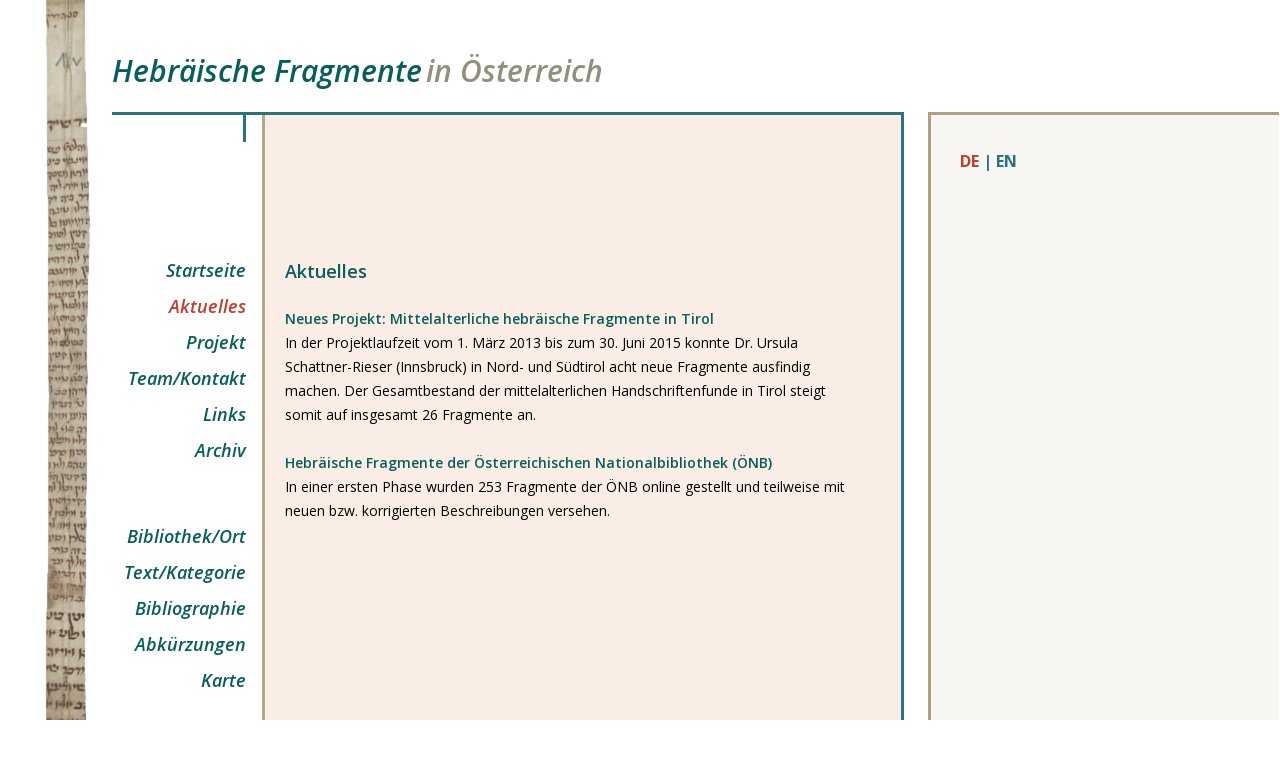

--- FILE ---
content_type: text/html; charset=utf-8
request_url: https://hebraica.at/Aktuelles/
body_size: 11956
content:
<!DOCTYPE html>

<html>
	<head>
	<link href='https://fonts.googleapis.com/css?family=Open+Sans:400,400italic,600,300italic,300,600italic,700,700italic&subset=latin,latin-ext' 
		rel='stylesheet' type='text/css'>
		<title>Hebraica - Aktuelles</title>
		<link rel="icon"  type="image/png" href="../hbicon.png">

		<meta name="keywords" content="Handschrift, Handschriften, Codex, Fragment, Mittelalter, Bibliothek, Archiv, Pergament, Papier, Hebr&auml;isch,
		 S&uuml;dtirol, Ungarn, &Uuml;berlieferung, Literatur, Forschungsliteratur, Abbildung, Abbildungen, Werk, Werke, Digitalisat, Digitalisate">
		<meta name="keywords" content="Hebrew, fragments, manuscript, manuscripts, codex, fragment, Mittelalter, library, archive, parchment, paper"> 
		 
		<meta charset="UTF-8" />
		<style type="text/css">
@font-face {font-family: 'Open Sans', sans-serif; }
@font-face {
  font-family: 'BSTHebrew';
  src: url('./fonts/SBL_Hbrw.ttf') format('truetype'), serif;}
}
// @font-face { font-family: "OpenSans"; src: url("OpenSans.ttf") format("truetype"); }
body {
	margin:					0px;
	font-family:			'Open Sans', sans-serif; 
	height: 				100%;
# 	background-image: url(/images/hintergrund.jpg);

}
.body_main {
	margin:					0px;
	font-family:			'Open Sans', sans-serif; 
	height: 				100%;
 	background-image: url(/images/hintergrund.jpg);
	background-repeat:repeat-y;
}
.hebr {
	font-family:			'BSTHebrew'; 
}

h1 {
	margin:					0px;
	margin-left:			0px;
	font-size:				18px;
	font-weight:			600;
	color:					#085e5c;
}
h2 {
	margin:					0px;
	margin-left:			0px;
	font-size:				18px;
	font-weight: 			600;
	color:					#bf3e2c;
}
h3 {
	padding-top:			0px;
	margin:				0px;
	font-size:				14px;
	font-weight:			600;
	color:					#085e5c;
}
blaub {
	font-weight:			bold;
	color:					#085e5c;
}
th {
	color:					#bf3e2c;
	padding-bottom: 		30px;
}
tr {
	height: 				30px;
}
p {
	margin-left: 			20px;
	margin-right: 			20px;
}
pre {
	font-family:			'Open Sans', sans-serif; 
	font-size:				14px;
	text-indent:			0px;
	white-space:	pre-line;
}
.result {
	float:					none;
	margin:					10px;
	padding:				10px;
	width:					500px;
	min-height:				100px;
	border:					1px solid #000000;
	border-radius:			10px;
	-khtml-border-radius:	10px;
}
.resultcontent {
	margin-left:			10px;
}
.picture {
	width:					100px;
	
	float:					left;
	margin-right: 			10px;
}
.link {
	color:					#FF0000;
	text-decoration:		underline;
}
.link2 {
	color:					#000000;
	text-decoration:		underline;
}
.left {
	position:				absolute;
	margin:					0px;
	width:					112px;
	height:					900px;
	top: 					0px;
	left: 					0px;
}
.side {
	position:				absolute;
	left:					26px;
	top:					0px;
	width:					80px;
	height:					866px;
	background-image:		url(/images/side.png);
	z-index: 10;
}
.right {
	position:		 		absolute;
	top: 					112px;
	left: 				928px;
	bottom:				0;
	height: 				auto;
	min-height: 			1000px;
	width:				348px;
	background-color: 		#f7f6f3;
	border-top: 			3px solid #b1a183;
	border-left: 			3px solid #b1a183;
	border-right: 			0px solid #29737d;
}
.right a,a.visited {
	text-decoration: none;
	color: #000;
}
.right_content {
	position:		 		absolute;
	top: 					142px;
	left: 				0px;
	bottom:				0;
	height: 				100%;
	width:				288px;
	margin-right: 			20px;
	margin-left: 			32px;
	line-height: 20px;
	font-size: 12px;
}
.top {
	position: 				absolute;
	top: 					0px;
	left: 					112px;
	height: 				112px;
	width: 					792px;
	border-bottom: 			3px solid #29737d;
}
.top a,a.visited {
	text-decoration: none;
	color: #000;
}

.banner {
	position: 				absolute;
	top: 					52px;
}
.menu {
	position: 				absolute;
	left: 					112px;
	top: 					112px;
	width: 					134px;
}
.menu_border {
	position: 				absolute;
	top: 					0px;
	left: 					0px;
	right: 					0px;
	height: 				30px;
	border-right: 			3px solid #29737d;
}
.menu_content {
	position: 				absolute;
	top: 					140px;
	left: 					0px;
	right: 					0px;
	text-align: 			right;
}
.menu_link {
	font-size: 				18px;
	font-style: 			italic;
	text-decoration: 		none;
	color: 					#085e5c;
	font-weight: 			600;
	line-height: 			36px;
}
.menu_link_selected {
	font-size: 				18px;
	font-style: 			italic;
	text-decoration: 		none;
	color: 					#bf3e2c;
	font-weight: 			600;
	line-height: 			36px;
}
.menu_space {
	height: 				50px;
	width: 					100%;
}
.wrapper {
	position: 				absolute;
	top: 					114px;
	left: 				262px;
	right: 				0px;
}
.main_content {
	position: 				absolute;
	top: 					1px;
	left: 				0px;
	width: 				636px;
	overflow:				hidden;
	border-right: 			3px solid #29737d;
	border-left: 			3px solid #b8a888;
	background-color: 		#f9ede6;
	min-height: 			900px;
	padding-bottom: 			10px;
}
.start {
	position: 				absolute;
	top: 					0px;
	left: 				20px;
	width: 				600px;
	background-color: 		#f9ede6;
	height: 				auto;
	min-height: 			400px;
	padding-top: 		      20px;
	padding-right: 		      20px;
}

.border_bottom {
	position: 				fixed;
	bottom: 				0px;
	height: 				1px;
	left: 				0px;
	right: 				0px;
	border-bottom: 			1px solid #29737d;
}
.border_bottom_left {
	position: 				fixed;
	left: 				0px;
	bottom:				0px;
	width: 				65px;
	height: 				50px;
	border-right: 			1px solid #29737d;
}
.oeaw {
	position: absolute;
	left: 960px;
	top: 900px;
	background-image: url(/images/oeaw_logo_schwarz_d.png);
	background-repeat: no-repeat;
	width: 80px;
	height: 70px;
	font-size: 13px;
	font-weight: bold;
	color: #29737d;
}
.impressum {
	position: absolute;
	left: 960px;
	top: 1024px;
	font-size: 13px;
	font-weight: bold;
	color: #29737d;
}
.impressum a,a.visited {
	text-decoration: none;
	color: #29737d;
}
.permalink {
	position: absolute;
	left: 20px;
	top: 104px;
	font-size: 13px;
	font-weight: bold;
	color: #29737d;
}
.permalink a,a.visited {
	text-decoration: none;
	color: #29737d;
}

.language {
	position: absolute;
	left: 960px;
	top: 150px;
	font-size: 16px;
	font-weight: bold;
	color: #29737d;
}

.language a,a.visited {
	text-decoration: none;
	color: #000;
}

.content {
	margin-top: 0px;
	margin-left: 20px;
	margin-right: 50px;
	line-height: 24px;
	font-size: 14px;
}

.content_top {
	margin-top: 144px;
	margin-left: 20px;
	margin-right: 50px;
	line-height: 24px;
	font-size: 14px;
}
.content ul {
	margin:		20px;
	padding:		0px;
}
.content_links {
	margin-top: 0px;
	margin-left: 20px;
	margin-right: 50px;
	font-size: 14px;
}
.content a,a.visited {
	text-decoration: none;
	color: #000;
}
.content_top a,a.visited {
	text-decoration: none;
	color: #000;
}
.content_links a,a.visited {
	text-decoration: none;
	color: #000;
}
pre a,a.visited {
	text-decoration: none;
	color: #000;
}
h3 a,a.visited {
	text-decoration: none;
	color: #000;
}
.searchbar {
	padding-top: 20px;
	padding-bottom: 100px;
	padding-left: 20px;
	background-color: #e9e5db
}
.detail_container {
	background-color: #f7f6f3;
	line-height:24px;
}
.right_table {
	width: 100%;
	margin: 0px;
	padding: 0px;
	border-top: 1px solid #b1a183;
}
.library_table {
	width: 100%;
	margin: 0px;
	padding: 0px;
	border-top: 1px solid #b1a183;
}
.library_image {
	width: 100px;
	margin: 0px
	padding: 0px;
	padding-left: 20px;
	padding-right: 20px;
	padding-top: 20px;
	border-right: 1px solid #085e5c;
}
.icon_image {
	height:100px;
	margin: 2px
	padding: 0px;
	padding-left: 20px;
	padding-right: 20px;
	padding-top: 20px;
}
p.image_ext {
	width: 200px;
	border: 4px groove #085e5c;
	margin: 0px
	padding-left: 10px;
}
.dropd select {
	border-width: 1px 0px 1px 1px;
    	border-style: solid;
	border-color: #c7bca4;  	
	-webkit-appearance: none;  
	-moz-appearance: none; 
	background: #f7f6f3 url(../pfeile.png) no-repeat  right;
	width: 100px; 
	text-indent: 0.01px; 
	text-overflow: ""; 
	padding: 1px;
	font-size:13px;
	color:#085e5c;
}
</style>
<script type="text/javascript">
	//Markiert die Zeile
	function mark(obj) {
		obj.style.backgroundRepeat = "repeat";
		obj.style.backgroundImage = "url(/images/marker.png)";
	}
	
	function unmark(obj) {
		obj.style.backgroundImage = "";
	}
	
	//Hebt das Element hervor, wenn man mit der Maus darueberfaehrt
	function hover(obj) {
		obj.style.backgroundColor = "#DEDEDE";
	}
	
	function unhover(obj) {
		obj.style.backgroundColor = "";
	}
	
	//Aendert den Wert der Variable "e" oder "k", falls man nach der Entstehungszeit oder einem Fragment sucht
	function updateSelect() {
		var selectedOption = document.form1.select.options[document.form1.select.selectedIndex].value;
		var e = document.form1.e;
		var f = document.form1.f;
		if(selectedOption == "e") {
			e.value = "1";
			f.value = "";
		} else if(selectedOption == "f") {
			f.value = "1";
			e.value = "";
		} else {
			e.value = "";
			f.value = "";
		}
	}
</script>
	</head>
	<body>
	<div id="top" class="top">
     <div style="position:absolute;top:50px;"><a name="top" href="https://hebraica.at/">
	
			<font style="font-size:30px;color:#085e5c;font-style:italic;font-weight:600;"> Hebr&auml;ische Fragmente</font> 
			<font style="font-size:30px;color:#92907b;font-style:italic;font-weight:600;"> in &Ouml;sterreich</font> </a></div>	</div>
	<div class="left">
		<div class="side">
		</div>
	</div>
	<div class="body_main">
	<div class="menu">
	<div class="menu_border"></div>
	<div class="menu_content">
	 
		<a href="/Startseite/" class="menu_link">Startseite</a><br/>
		<a href="/Aktuelles/" class="menu_link_selected">Aktuelles</a><br/>
		<a href="/Projekt/" class="menu_link">Projekt</a><br/>
		<a href="/Team/" class="menu_link">Team/Kontakt</a><br/>
		<a href="/Links/" class="menu_link">Links</a><br/>
		<a href="/Archiv/" class="menu_link">Archiv</a><br/>
		<div class="menu_space"></div>
		<a href="/Bibliothek/" class="menu_link">Bibliothek/Ort</a><br/>
		<a href="/Kategorie/" class="menu_link">Text/Kategorie</a><br/>
		<a href="/Bibliographie/" class="menu_link">Bibliographie</a><br/>
		<a href="/abkuerzungen.pdf" class="menu_link">Abkürzungen</a><br/>		
		<a href="/Karte/" class="menu_link">Karte</a><br/>
		<div class="menu_space"></div>
		<a href="/Suche/" class="menu_link">Suche</a>
		</div>
</div>
	<div id="wrapper" class="wrapper">
		<div id="center" class="main_content">
		 

<div class="content_top">
<h1>Aktuelles</h1><br>
<h3>Neues Projekt: Mittelalterliche hebr&auml;ische Fragmente in Tirol</h3>
In der Projektlaufzeit vom 1. M&auml;rz 2013 bis zum 30. Juni 2015 konnte Dr. Ursula Schattner-Rieser (Innsbruck) in Nord- und S&uuml;dtirol acht neue Fragmente ausfindig machen. 
Der Gesamtbestand der mittelalterlichen Handschriftenfunde in Tirol steigt somit auf insgesamt 26 Fragmente an.
<br><br>
<h3>Hebr&auml;ische Fragmente der &Ouml;sterreichischen Nationalbibliothek (&Ouml;NB)</h3>
In einer ersten Phase wurden 253 Fragmente der &Ouml;NB online gestellt und teilweise mit neuen bzw. korrigierten Beschreibungen versehen.
<br>
</div>

		</div>

	</div>
	<div id="right" class="right">
		</div>
	<!-- <div id="border_bottom" class="border_bottom"></div>
	<div id="border_bottom_left" class="border_bottom_left"></div> -->
	<a href="../templates/change_language.php?site=Aktuelles"><div id="language" class="language"><font color="#bf3e2c">DE</font> | EN</div></a><div id="impressum" class="impressum"><a href="https://www.oeaw.ac.at/oeaw/impressum" target="_blank">Impressum</a><br><br><a href="https://www.oeaw.ac.at/oeaw/datenschutz" target="_blank">Datenschutz</a></div>	<script>
		function adjust() {
			var height = Math.max($('#center').height(), $('#right').height());
			$('#center').height(height);
			$('#right').height(height+10);
		}
	</script>
	<script async src="https://ajax.googleapis.com/ajax/libs/jquery/2.1.3/jquery.min.js"></script>

</div>
</body>
</html>
